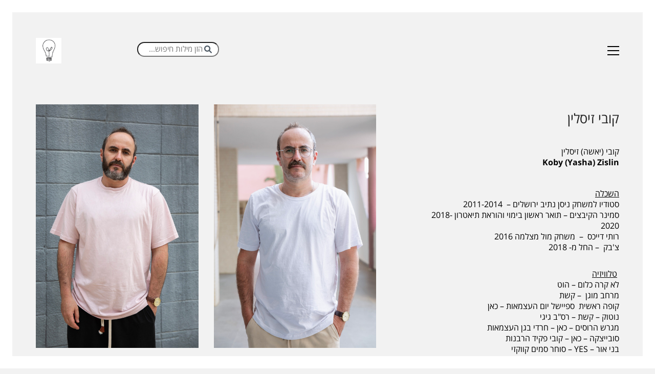

--- FILE ---
content_type: text/html; charset=UTF-8
request_url: http://www.hanishalom.com/%D7%A7%D7%95%D7%91%D7%99-%D7%96%D7%99%D7%A1%D7%9C%D7%99%D7%9F/
body_size: 9116
content:
<!DOCTYPE html>
<!--[if lt IE 7 ]><html class="ie ie6" dir="rtl" lang="he-IL"> <![endif]-->
<!--[if IE 7 ]><html class="ie ie7" dir="rtl" lang="he-IL"> <![endif]-->
<!--[if IE 8 ]><html class="ie ie8" dir="rtl" lang="he-IL"> <![endif]-->
<!--[if (gte IE 9)|!(IE)]><!--><html dir="rtl" lang="he-IL"> <!--<![endif]-->
<head>
	<meta charset="UTF-8">
	<meta http-equiv="X-UA-Compatible" content="IE=edge">
	<meta name="viewport" content="width=device-width, initial-scale=1">

	
<meta property="og:url"                content="http://www.hanishalom.com/" />
<meta property="og:type"               content="article" />
<meta property="og:title"              content="חני שלום" />
<meta property="og:description"        content="ייצוג וניהול אמנים" />
<meta property="og:image"              content="http://www.hanishalom.com/wp-content/uploads/2015/03/hani.jpg" /><title>קובי זיסלין &#8211; חני שלום</title>
<link rel='dns-prefetch' href='//s.w.org' />
<link rel="alternate" type="application/rss+xml" title="חני שלום &laquo; פיד‏" href="https://www.hanishalom.com/feed/" />
<link rel="alternate" type="application/rss+xml" title="חני שלום &laquo; פיד תגובות‏" href="https://www.hanishalom.com/comments/feed/" />
<link rel="alternate" type="application/rss+xml" title="חני שלום &laquo; פיד תגובות של קובי זיסלין" href="https://www.hanishalom.com/%d7%a7%d7%95%d7%91%d7%99-%d7%96%d7%99%d7%a1%d7%9c%d7%99%d7%9f/feed/" />
    <meta property="og:type" content="article">
    <meta property="og:title" content="קובי זיסלין">
    <meta property="og:url" content="https://www.hanishalom.com/%d7%a7%d7%95%d7%91%d7%99-%d7%96%d7%99%d7%a1%d7%9c%d7%99%d7%9f/">
    <meta property="og:site_name" content="חני שלום">

	        <meta property="og:description" content="קובי (יאשה) זיסלין Koby (Yasha) Zislin &nbsp; השכלה סטודיו למשחק ניסן נתיב ירושלים &#8211;  2011-2014 סמינר הקיבצים &#8211; תואר ראשון בימוי והוראת תיאטרון 2018-2020 רותי דייכס  &#8211;  משחק מול מצלמה 2016 צ&#039;בק  &#8211; החל מ- 2018    טלוויזיה לא קרה כלום &#8211; הוט מרחב מוגן  &#8211; קשת קופה ראשית  ספיישל יום העצמאות &#8211; כאן נוטוק&hellip;">
	
	        <meta property="og:image" content="https://www.hanishalom.com/wp-content/uploads/2017/05/קובי-זיסלין-1-1-scaled.jpg">
        <link itemprop="image" href="https://www.hanishalom.com/wp-content/uploads/2017/05/קובי-זיסלין-1-1-scaled.jpg">

		            <!--
		  <PageMap>
		    <DataObject type="thumbnail">
		      <Attribute name="src" value="https://www.hanishalom.com/wp-content/uploads/2017/05/קובי-זיסלין-1-1-150x150.jpg"/>
		      <Attribute name="width" value="150"/>
		      <Attribute name="height" value="150"/>
		    </DataObject>
		  </PageMap>
		-->
		
			<script>
			window._wpemojiSettings = {"baseUrl":"https:\/\/s.w.org\/images\/core\/emoji\/12.0.0-1\/72x72\/","ext":".png","svgUrl":"https:\/\/s.w.org\/images\/core\/emoji\/12.0.0-1\/svg\/","svgExt":".svg","source":{"concatemoji":"http:\/\/www.hanishalom.com\/wp-includes\/js\/wp-emoji-release.min.js?ver=5.3.20"}};
			!function(e,a,t){var n,r,o,i=a.createElement("canvas"),p=i.getContext&&i.getContext("2d");function s(e,t){var a=String.fromCharCode;p.clearRect(0,0,i.width,i.height),p.fillText(a.apply(this,e),0,0);e=i.toDataURL();return p.clearRect(0,0,i.width,i.height),p.fillText(a.apply(this,t),0,0),e===i.toDataURL()}function c(e){var t=a.createElement("script");t.src=e,t.defer=t.type="text/javascript",a.getElementsByTagName("head")[0].appendChild(t)}for(o=Array("flag","emoji"),t.supports={everything:!0,everythingExceptFlag:!0},r=0;r<o.length;r++)t.supports[o[r]]=function(e){if(!p||!p.fillText)return!1;switch(p.textBaseline="top",p.font="600 32px Arial",e){case"flag":return s([127987,65039,8205,9895,65039],[127987,65039,8203,9895,65039])?!1:!s([55356,56826,55356,56819],[55356,56826,8203,55356,56819])&&!s([55356,57332,56128,56423,56128,56418,56128,56421,56128,56430,56128,56423,56128,56447],[55356,57332,8203,56128,56423,8203,56128,56418,8203,56128,56421,8203,56128,56430,8203,56128,56423,8203,56128,56447]);case"emoji":return!s([55357,56424,55356,57342,8205,55358,56605,8205,55357,56424,55356,57340],[55357,56424,55356,57342,8203,55358,56605,8203,55357,56424,55356,57340])}return!1}(o[r]),t.supports.everything=t.supports.everything&&t.supports[o[r]],"flag"!==o[r]&&(t.supports.everythingExceptFlag=t.supports.everythingExceptFlag&&t.supports[o[r]]);t.supports.everythingExceptFlag=t.supports.everythingExceptFlag&&!t.supports.flag,t.DOMReady=!1,t.readyCallback=function(){t.DOMReady=!0},t.supports.everything||(n=function(){t.readyCallback()},a.addEventListener?(a.addEventListener("DOMContentLoaded",n,!1),e.addEventListener("load",n,!1)):(e.attachEvent("onload",n),a.attachEvent("onreadystatechange",function(){"complete"===a.readyState&&t.readyCallback()})),(n=t.source||{}).concatemoji?c(n.concatemoji):n.wpemoji&&n.twemoji&&(c(n.twemoji),c(n.wpemoji)))}(window,document,window._wpemojiSettings);
		</script>
		<style>
img.wp-smiley,
img.emoji {
	display: inline !important;
	border: none !important;
	box-shadow: none !important;
	height: 1em !important;
	width: 1em !important;
	margin: 0 .07em !important;
	vertical-align: -0.1em !important;
	background: none !important;
	padding: 0 !important;
}
</style>
	<link rel='stylesheet' id='wp-block-library-rtl-css'  href='http://www.hanishalom.com/wp-includes/css/dist/block-library/style-rtl.min.css?ver=5.3.20' media='all' />
<link rel='stylesheet' id='awesome-scroll-to-top-stylesheet-css'  href='http://www.hanishalom.com/wp-content/plugins/awesome-scroll-to-top/assets/css/style.css?ver=5.3.20' media='all' />
<link rel='stylesheet' id='kalium-child-css'  href='http://www.hanishalom.com/wp-content/themes/kalium-child/style.css?ver=5.3.20' media='all' />
<link rel='stylesheet' id='kalium-bootstrap-css-css'  href='http://www.hanishalom.com/wp-content/themes/kalium/assets/css/bootstrap.min.css?ver=3.5.001' media='all' />
<link rel='stylesheet' id='kalium-theme-base-css-css'  href='http://www.hanishalom.com/wp-content/themes/kalium/assets/css/base.min.css?ver=3.5.001' media='all' />
<link rel='stylesheet' id='kalium-theme-style-new-css-css'  href='http://www.hanishalom.com/wp-content/themes/kalium/assets/css/new/style.min.css?ver=3.5.001' media='all' />
<link rel='stylesheet' id='kalium-theme-other-css-css'  href='http://www.hanishalom.com/wp-content/themes/kalium/assets/css/other.min.css?ver=3.5.001' media='all' />
<link rel='stylesheet' id='kalium-theme-portfolio-css-css'  href='http://www.hanishalom.com/wp-content/themes/kalium/assets/css/portfolio.min.css?ver=3.5.001' media='all' />
<link rel='stylesheet' id='kalium-style-css-css'  href='http://www.hanishalom.com/wp-content/themes/kalium/style.css?ver=3.5.001' media='all' />
<link rel='stylesheet' id='custom-skin-css'  href='http://www.hanishalom.com/wp-content/themes/kalium-child/custom-skin.css?ver=6166b57a96431c4db850c0284b8dc54b' media='all' />
<link rel='stylesheet' id='kalium-fluidbox-css-css'  href='http://www.hanishalom.com/wp-content/themes/kalium/assets/vendors/fluidbox/css/fluidbox.min.css?ver=3.5.001' media='all' />
    <script type="text/javascript">
		var ajaxurl = ajaxurl || 'https://www.hanishalom.com/wp-admin/admin-ajax.php';
		    </script>
	<script type='text/javascript' src='http://www.hanishalom.com/wp-includes/js/jquery/jquery.js?ver=1.12.4-wp'></script>
<script type='text/javascript' src='http://www.hanishalom.com/wp-includes/js/jquery/jquery-migrate.min.js?ver=1.4.1'></script>
<link rel='https://api.w.org/' href='https://www.hanishalom.com/wp-json/' />
<link rel="EditURI" type="application/rsd+xml" title="RSD" href="https://www.hanishalom.com/xmlrpc.php?rsd" />
<link rel="wlwmanifest" type="application/wlwmanifest+xml" href="http://www.hanishalom.com/wp-includes/wlwmanifest.xml" /> 
<link rel='prev' title='לבנת הדר קבסה' href='https://www.hanishalom.com/%d7%9c%d7%91%d7%a0%d7%aa-%d7%94%d7%93%d7%a8-%d7%a7%d7%91%d7%a1%d7%94/' />
<link rel='next' title='מיטל מיכאלי' href='https://www.hanishalom.com/%d7%9e%d7%99%d7%98%d7%9c-%d7%9e%d7%99%d7%9b%d7%90%d7%9c%d7%99/' />
<meta name="generator" content="WordPress 5.3.20" />
<link rel="canonical" href="https://www.hanishalom.com/%d7%a7%d7%95%d7%91%d7%99-%d7%96%d7%99%d7%a1%d7%9c%d7%99%d7%9f/" />
<link rel='shortlink' href='https://www.hanishalom.com/?p=5995' />
<link rel="alternate" type="application/json+oembed" href="https://www.hanishalom.com/wp-json/oembed/1.0/embed?url=https%3A%2F%2Fwww.hanishalom.com%2F%25d7%25a7%25d7%2595%25d7%2591%25d7%2599-%25d7%2596%25d7%2599%25d7%25a1%25d7%259c%25d7%2599%25d7%259f%2F" />
<link rel="alternate" type="text/xml+oembed" href="https://www.hanishalom.com/wp-json/oembed/1.0/embed?url=https%3A%2F%2Fwww.hanishalom.com%2F%25d7%25a7%25d7%2595%25d7%2591%25d7%2599-%25d7%2596%25d7%2599%25d7%25a1%25d7%259c%25d7%2599%25d7%259f%2F&#038;format=xml" />
<style id="theme-custom-css">.yourdiv {  color: red;  font-size: 20px;}.gmnoprint {  display: none;}.main-footer .big-footer {text-align: center !important;}.portfolio-holder .thumb {position: initial !important;}.portfolio-holder .thumb .hover-state .info p a:hover {color: #222 !important;}.portfolio-holder .thumb .hover-state .info p a:after {background: #222 !important;}.strongi {font-size: 60px !important;font-family: "Inconsolata", cursive; text-transform: none !important;}.contact_form textarea {background-image: linear-gradient(#CCC 1px, transparent 1px) !important;border-color: #ccc !important;}.contact_form input {border-color: #ccc !important;}.single-portfolio-holder .gallery.gallery-type-description .row .lgrad { background-image: -webkit-linear-gradient(top, transparent 0%, rgba(242,242,242,0.9, 0.9) 100%);  background-image: -moz-linear-gradient(top, transparent 0%, rgba(242,242,242,0.9, 0.9) 100%);  background-image: -o-linear-gradient(top, transparent 0%, rgba(242,242,242,0.9) 100%);  background-image: linear-gradient(to bottom, transparent 0%, rgba(242,242,242,0.9) 100%);}.single-portfolio-holder .details .lgrad {background-image: -webkit-linear-gradient(top,transparent 0,rgba(242,242,242,.9) 100%); background-image: -moz-linear-gradient(top,transparent 0,rgba(242,242,242,.9) 100%); background-image: -o-linear-gradient(top,transparent 0,rgba(242,242,242,.9) 100%); background-image: linear-gradient(to bottom,transparent 0,rgba(242,242,242,0.9) 100%);}.auto-type-element {  font-size: 60px;  line-height: 90px;}.auto-type-element span.block {  background: #000;  color: #fff;  padding: 5px 10px;}@media screen and (max-width: 768px) {  .auto-type-element {    font-size: 30px;    line-height: normal;  }  .auto-type-element span.block {    background: #000;    color: #fff;    padding: 0px 8px;  }}.message-form .form-group .placeholder {padding-bottom: 1px;}.leave-reply-holder {background: #fff;}.single-portfolio-holder .social .likes {background: #fff;}</style>		            <link rel="shortcut icon" href="https://www.hanishalom.com/wp-content/uploads/2015/11/menulogo.png">
						<script>var mobile_menu_breakpoint = 768;</script><style data-appended-custom-css="true">@media screen and (min-width:769px) { .mobile-menu-wrapper,.mobile-menu-overlay,.header-block__item--mobile-menu-toggle {display: none;} }</style><style data-appended-custom-css="true">@media screen and (max-width:768px) { .header-block__item--standard-menu-container {display: none;} }</style><style>.recentcomments a{display:inline !important;padding:0 !important;margin:0 !important;}</style><meta name="generator" content="Powered by WPBakery Page Builder - drag and drop page builder for WordPress."/>
<noscript><style> .wpb_animate_when_almost_visible { opacity: 1; }</style></noscript></head>
<body class="rtl portfolio-template-default single single-portfolio postid-5995 has-page-borders has-fixed-footer wpb-js-composer js-comp-ver-6.9.0 vc_responsive portfolio-category-actors">
	<style data-appended-custom-css="true">.page-border > .top-border, .page-border > .right-border, .page-border > .bottom-border, .page-border > .left-border {padding: 12px; background: #ffffff !important;}</style><style data-appended-custom-css="true">@media screen and (min-width: 768px) { body > .wrapper, .top-menu-container, .portfolio-description-container, .single-portfolio-holder .portfolio-navigation, .portfolio-slider-nav, .site-footer, .woocommerce-demo-store .woocommerce-store-notice, .fullscreen-menu-footer {margin: 24px;} }</style><style data-appended-custom-css="true">@media screen and (min-width: 992px) { .site-footer.fixed-footer {left: 24px; right: 24px;} }</style><style data-appended-custom-css="true">.main-header.fullwidth-header, demo_store, .nivo-lightbox-theme-default .nivo-lightbox-close {margin-left: 24px; margin-right: 24px;}</style><style data-appended-custom-css="true">.nivo-lightbox-theme-default .nivo-lightbox-close {margin-top: 24px; margin-top: 24px;}</style><style data-appended-custom-css="true">body {height: calc(100% - 48px); min-height: calc(100% - 48px);}</style><style data-appended-custom-css="true">.has-page-borders.has-fixed-footer .wrapper {min-height: calc(100vh - 48px);}</style><div class="page-border" data-wow-duration="0.7s" data-wow-delay="0.2s">
	<div class="top-border"></div>
	<div class="right-border"></div>
	<div class="bottom-border"></div>
	<div class="left-border"></div>
</div>
<div class="mobile-menu-wrapper mobile-menu-slide">

    <div class="mobile-menu-container">

		<ul id="menu-main-menu" class="menu"><li id="menu-item-3546" class="menu-item menu-item-type-post_type menu-item-object-page menu-item-3546"><a href="https://www.hanishalom.com/%d7%a9%d7%97%d7%a7%d7%a0%d7%99%d7%9d/">שחקנים</a></li>
<li id="menu-item-3545" class="menu-item menu-item-type-post_type menu-item-object-page menu-item-3545"><a href="https://www.hanishalom.com/%d7%a9%d7%97%d7%a7%d7%a0%d7%99%d7%95%d7%aa/">שחקניות</a></li>
<li id="menu-item-3632" class="menu-item menu-item-type-post_type menu-item-object-page menu-item-3632"><a href="https://www.hanishalom.com/%d7%90%d7%95%d7%93%d7%95%d7%aa/">אודות</a></li>
<li id="menu-item-3537" class="menu-item menu-item-type-post_type menu-item-object-page menu-item-3537"><a href="https://www.hanishalom.com/contact/">צור קשר</a></li>
</ul>
		            <form role="search" method="get" class="search-form" action="https://www.hanishalom.com/">
                <input type="search" class="search-field" placeholder="Search site..." value="" name="s" id="search_mobile_inp"/>

                <label for="search_mobile_inp">
                    <i class="fa fa-search"></i>
                </label>

                <input type="submit" class="search-submit" value="Go"/>
            </form>
		
		
		
    </div>

</div>

<div class="mobile-menu-overlay"></div>

	<div class="wrapper" id="main-wrapper">

		    <header class="site-header main-header menu-type-standard-menu">

		<div class="header-block">

	
	<div class="header-block__row-container container">

		<div class="header-block__row header-block__row--main">
			        <div class="header-block__column header-block__logo header-block--auto-grow">
			<style data-appended-custom-css="true">.logo-image {width:50px;height:50px;}</style>    <a href="https://www.hanishalom.com" class="header-logo logo-image">
		            <img src="https://www.hanishalom.com/wp-content/uploads/2015/11/menulogo.png" class="main-logo" width="50" height="50" alt="חני שלום: סוכנות שחקנים"/>
		    </a>
        </div>
		        <div class="header-block__column header-block--content-right header-block--align-right">

            <div class="header-block__items-row">
				<div class="header-block__item header-block__item--type-open-standard-menu"><div class="standard-toggle-menu standard-toggle-menu--position-beginning" data-toggle-effect="fade" data-stagger-direction="right" data-toggle-id="toggle-0"><div class="standard-toggle-menu--col standard-toggle-menu--menu standard-menu-container menu-skin-dark"><nav class="nav-container-main-menu"><ul id="menu-main-menu-1" class="menu"><li class="menu-item menu-item-type-post_type menu-item-object-page menu-item-3546"><a href="https://www.hanishalom.com/%d7%a9%d7%97%d7%a7%d7%a0%d7%99%d7%9d/"><span>שחקנים</span></a></li>
<li class="menu-item menu-item-type-post_type menu-item-object-page menu-item-3545"><a href="https://www.hanishalom.com/%d7%a9%d7%97%d7%a7%d7%a0%d7%99%d7%95%d7%aa/"><span>שחקניות</span></a></li>
<li class="menu-item menu-item-type-post_type menu-item-object-page menu-item-3632"><a href="https://www.hanishalom.com/%d7%90%d7%95%d7%93%d7%95%d7%aa/"><span>אודות</span></a></li>
<li class="menu-item menu-item-type-post_type menu-item-object-page menu-item-3537"><a href="https://www.hanishalom.com/contact/"><span>צור קשר</span></a></li>
</ul></nav></div></div></div><div class="header-block__item header-block__item--type-open-standard-menu"><div class="standard-toggle-menu standard-toggle-menu--position-beginning" data-toggle-effect="fade" data-stagger-direction="right" data-toggle-id=""><div class="standard-toggle-menu--col standard-toggle-menu--button"><a href="#" class="toggle-bars menu-skin-dark" aria-label="Toggle navigation" data-action="standard-menu" data-toggle-id="toggle-0">        <span class="toggle-bars__column">
            <span class="toggle-bars__bar-lines">
                <span class="toggle-bars__bar-line toggle-bars__bar-line--top"></span>
                <span class="toggle-bars__bar-line toggle-bars__bar-line--middle"></span>
                <span class="toggle-bars__bar-line toggle-bars__bar-line--bottom"></span>
            </span>
        </span>
		</a></div></div></div>            </div>

        </div>
				</div>

	</div>

	
</div>

    </header>


										<form class="search-form" method="get" action="https://www.hanishalom.com/" enctype="application/x-www-form-urlencoded">
							<span class="icon"><i class="fa fa-search"></i></span>
						<input id="full-bg-search-inp" placeholder="הזן מילות חיפוש..." type="search" class="search-field"  value="" name="s" autocomplete="off" />
						<input type="button" value="חפש" class="searchbutton">
						
						<label for="full-bg-search-inp">
							חפש<span><i></i><i></i><i></i></span>							</label>
						</form>

<div class="container">

	<div class="page-container">

		<div class="single-portfolio-holder portfolio-type-1 alt-one clearfix">

			<div class="details col-md-4 col-md-offset-1 pull-right-md">
				
				<div class="title section-title">
					<h1>קובי זיסלין</h1>

									</div>

				<div class="project-description">
					<div class="post-formatting">
						<p>קובי (יאשה) זיסלין<br />
<strong>Koby (Yasha) Zislin</strong></p>
<p>&nbsp;</p>
<p><u>השכלה<br />
</u>סטודיו למשחק ניסן נתיב ירושלים &#8211;  2011-2014<br />
סמינר הקיבצים &#8211; תואר ראשון בימוי והוראת תיאטרון 2018-2020<br />
רותי דייכס  &#8211;  משחק מול מצלמה 2016<br />
צ'בק  &#8211; החל מ- 2018<br />
<strong> </strong></p>
<p><strong> </strong><u>טלוויזיה<br />
</u>לא קרה כלום &#8211; הוט<br />
מרחב מוגן  &#8211; קשת<br />
קופה ראשית  ספיישל יום העצמאות &#8211; כאן<br />
נוטוק &#8211; קשת &#8211; רס&quot;ב גיגי<strong><u><br />
</u></strong>מגרש הרוסים &#8211; כאן &#8211; חרדי בגן העצמאות<br />
סובייצקה &#8211; כאן &#8211; קובי פקיד הרבנות<br />
בני אור &#8211; YES &#8211; סוחר סמים קווקזי<br />
הקיבוצניקים &#8211; הוט &#8211; פקח הגירה</p>
<p><u>קולנוע<br />
</u>האהבות שלנו, פיצ׳ר, בימוי: אבי נשר (פדידה)<br />
המשלחת, פיצ'ר, בימוי: אסף סבן (בועז המדריך)<br />
כל מה שאני יכולה, פיצ'ר, בימוי: שירי נבו פרידנטל<br />
משמרת בוקר, קצר, בימוי: שני גבאי עדר<br />
מחכה לך, קצר, בימוי: אילן רובין פילדס, תפקיד ראשי<br />
החלמה, קצר, בימוי: אילן רובין פילדס, תפקיד ראשי<br />
גוונים, גמר סם שפיגל, בימוי: נבו שיראזי<br />
סיבוב שני, גמר מעלה, בימוי: חגי אדוריאן<br />
תובעת, גמר מנשר, בימוי: שירי נבו פרידנטל<br />
עקרון החסד, גמר סם שפיגל, בימוי: מאיה קסל</p>
<p><strong> </strong><u>פרסום ומדיה<br />
</u><strong> </strong>סופרפארם &#8211; מאבק באלימות במשפחה, ROOSTER, תנובה, מאבק בסחר בנשים</p>
<p><u>תיאטרון<br />
</u>לשחרר את נחמה, הכתובה, צניחה חופשית  &#8211;  תיאטרון חיפה, בימוי: משה נאור<br />
הדבר, תיאטרון החאן, בימוי: מור פרנק<br />
אישה בורחת מבשורה, שלוש אחיות  &#8211; הקאמרי בשיתוף הבימה, בימוי: חנן שניר<br />
רומיאו וג'ולייטה, אנדרטה הפוכה, תיאטרון יפו<br />
גרניקה,<strong>  </strong>מוזיאון תל-אביב<br />
קומה 1 פינטר, עיריית ת&quot;א, פסטיבל רגע   אחד<br />
מחכים לגודו, הסימטה <strong>  </strong></p>
<p><strong>שפות &#8211; עברית | רוסית | אנגלית | ערבית בסיסית</strong><br />
<strong>נגינה &#8211; בס |  גיטרה | קלידים</strong><br />
<strong>כישורים נוספים &#8211;  הדרכת צלילה</strong></p>
					</div>
				</div>

				
				
				    <div class="social-links-rounded">

        <div class="social-links">
			
			        </div>

    </div>

			</div>

			<div class="col-md-7 gallery-column-env">

				<div class="gallery masonry-mode-gallery">

    <div class="row nivo">
		                <div class="col-xs-12 col-sm-6">

                    <div class="photo wow fadeInLab">

                        <a href="https://www.hanishalom.com/wp-content/uploads/2017/05/קובי-זיסלין-5.jpg" data-lightbox-gallery="post-gallery" >
							<span class="image-placeholder" style="padding-bottom:150.00000000%"><img width="1116" height="1674" src="https://www.hanishalom.com/wp-content/uploads/2017/05/קובי-זיסלין-5-1116x1674.jpg" class="attachment-portfolio-single-img-2 size-portfolio-single-img-2 img-9677 lazyloaded" role="presentation" srcset="https://www.hanishalom.com/wp-content/uploads/2017/05/קובי-זיסלין-5-1116x1674.jpg 1116w, https://www.hanishalom.com/wp-content/uploads/2017/05/קובי-זיסלין-5-200x300.jpg 200w, https://www.hanishalom.com/wp-content/uploads/2017/05/קובי-זיסלין-5-683x1024.jpg 683w, https://www.hanishalom.com/wp-content/uploads/2017/05/קובי-זיסלין-5-768x1152.jpg 768w, https://www.hanishalom.com/wp-content/uploads/2017/05/קובי-זיסלין-5-1024x1536.jpg 1024w, https://www.hanishalom.com/wp-content/uploads/2017/05/קובי-זיסלין-5-1365x2048.jpg 1365w, https://www.hanishalom.com/wp-content/uploads/2017/05/קובי-זיסלין-5-806x1209.jpg 806w, https://www.hanishalom.com/wp-content/uploads/2017/05/קובי-זיסלין-5-558x837.jpg 558w, https://www.hanishalom.com/wp-content/uploads/2017/05/קובי-זיסלין-5.jpg 1600w" sizes="(max-width: 1116px) 100vw, 1116px" alt="" /></span>                        </a>

						
                    </div>

                </div>
			                <div class="col-xs-12 col-sm-6">

                    <div class="photo wow fadeInLab">

                        <a href="https://www.hanishalom.com/wp-content/uploads/2017/05/קובי-זיסלין-6-scaled.jpg" data-lightbox-gallery="post-gallery" >
							<span class="image-placeholder" style="padding-bottom:150.00000000%"><img width="1116" height="1674" class="attachment-portfolio-single-img-2 size-portfolio-single-img-2 img-9678 lazyload" role="presentation" alt="" data-src="https://www.hanishalom.com/wp-content/uploads/2017/05/קובי-זיסלין-6-1116x1674.jpg" data-srcset="https://www.hanishalom.com/wp-content/uploads/2017/05/קובי-זיסלין-6-1116x1674.jpg 1116w, https://www.hanishalom.com/wp-content/uploads/2017/05/קובי-זיסלין-6-200x300.jpg 200w, https://www.hanishalom.com/wp-content/uploads/2017/05/קובי-זיסלין-6-683x1024.jpg 683w, https://www.hanishalom.com/wp-content/uploads/2017/05/קובי-זיסלין-6-768x1152.jpg 768w, https://www.hanishalom.com/wp-content/uploads/2017/05/קובי-זיסלין-6-1024x1536.jpg 1024w, https://www.hanishalom.com/wp-content/uploads/2017/05/קובי-זיסלין-6-1365x2048.jpg 1365w, https://www.hanishalom.com/wp-content/uploads/2017/05/קובי-זיסלין-6-1612x2418.jpg 1612w, https://www.hanishalom.com/wp-content/uploads/2017/05/קובי-זיסלין-6-806x1209.jpg 806w, https://www.hanishalom.com/wp-content/uploads/2017/05/קובי-זיסלין-6-558x837.jpg 558w, https://www.hanishalom.com/wp-content/uploads/2017/05/קובי-זיסלין-6-scaled.jpg 1707w" data-sizes="(max-width: 1116px) 100vw, 1116px" /></span>                        </a>

						
                    </div>

                </div>
			                <div class="col-xs-12 col-sm-6">

                    <div class="photo wow fadeInLab">

                        <a href="https://www.hanishalom.com/wp-content/uploads/2017/05/קובי-זיסלין-2-scaled.jpg" data-lightbox-gallery="post-gallery" >
							<span class="image-placeholder" style="padding-bottom:150.00000000%"><img width="1116" height="1674" class="attachment-portfolio-single-img-2 size-portfolio-single-img-2 img-9676 lazyload" role="presentation" alt="" data-src="https://www.hanishalom.com/wp-content/uploads/2017/05/קובי-זיסלין-2-1116x1674.jpg" data-srcset="https://www.hanishalom.com/wp-content/uploads/2017/05/קובי-זיסלין-2-1116x1674.jpg 1116w, https://www.hanishalom.com/wp-content/uploads/2017/05/קובי-זיסלין-2-200x300.jpg 200w, https://www.hanishalom.com/wp-content/uploads/2017/05/קובי-זיסלין-2-683x1024.jpg 683w, https://www.hanishalom.com/wp-content/uploads/2017/05/קובי-זיסלין-2-768x1152.jpg 768w, https://www.hanishalom.com/wp-content/uploads/2017/05/קובי-זיסלין-2-1024x1536.jpg 1024w, https://www.hanishalom.com/wp-content/uploads/2017/05/קובי-זיסלין-2-1365x2048.jpg 1365w, https://www.hanishalom.com/wp-content/uploads/2017/05/קובי-זיסלין-2-1612x2418.jpg 1612w, https://www.hanishalom.com/wp-content/uploads/2017/05/קובי-זיסלין-2-806x1209.jpg 806w, https://www.hanishalom.com/wp-content/uploads/2017/05/קובי-זיסלין-2-558x837.jpg 558w, https://www.hanishalom.com/wp-content/uploads/2017/05/קובי-זיסלין-2-scaled.jpg 1707w" data-sizes="(max-width: 1116px) 100vw, 1116px" /></span>                        </a>

						
                    </div>

                </div>
			                <div class="col-xs-12 col-sm-6">

                    <div class="photo wow fadeInLab">

                        <a href="https://www.hanishalom.com/wp-content/uploads/2017/05/RAS_2017.jpg" data-lightbox-gallery="post-gallery" >
							<span class="image-placeholder" style="padding-bottom:150.37593985%"><img width="399" height="600" class="attachment-portfolio-single-img-2 size-portfolio-single-img-2 img-8698 lazyload" role="presentation" alt="" data-src="https://www.hanishalom.com/wp-content/uploads/2017/05/RAS_2017.jpg" data-srcset="https://www.hanishalom.com/wp-content/uploads/2017/05/RAS_2017.jpg 399w, https://www.hanishalom.com/wp-content/uploads/2017/05/RAS_2017-200x300.jpg 200w" data-sizes="(max-width: 399px) 100vw, 399px" /></span>                        </a>

						
                    </div>

                </div>
			    </div>

</div>
			</div>

			    <div class="row">
        <div class="col-xs-12">
            <div class="portfolio-big-navigation portfolio-navigation-type-simple wow fadeIn">
                <div class="row">
                    <div class="col-xs-5">
						<a href="https://www.hanishalom.com/%d7%9b%d7%a4%d7%99%d7%a8-%d7%9c%d7%99%d7%91%d7%a0%d7%94-%d7%a2%d7%9e%d7%a8%d7%9d/" class="adjacent-post-link adjacent-post-link--prev adjacent-post-link--has-icon adjacent-post-link--arrow-left">
	        <span class="adjacent-post-link__icon">
            <i class="flaticon-arrow427"></i>
        </span>
	
    <span class="adjacent-post-link__text">
        
        <span class="adjacent-post-link__text-primary">
            Previous        </span>
    </span>
</a>
                    </div>

                    <div class="col-xs-2 text-on-center">
                        <a class="back-to-portfolio" href="https://www.hanishalom.com/portfolio/">
                            <i class="flaticon-four60"></i>
                        </a>
                    </div>

                    <div class="col-xs-5 text-align-right">
						<a href="https://www.hanishalom.com/%d7%90%d7%99%d7%9c%d7%99%d7%94-%d7%98%d7%a8%d7%99%d7%91%d7%9c%d7%a1%d7%a7%d7%99/" class="adjacent-post-link adjacent-post-link--next adjacent-post-link--has-icon adjacent-post-link--arrow-right">
	        <span class="adjacent-post-link__icon">
            <i class="flaticon-arrow413"></i>
        </span>
	
    <span class="adjacent-post-link__text">
        
        <span class="adjacent-post-link__text-primary">
            Next        </span>
    </span>
</a>
                    </div>
                </div>
            </div>
        </div>
    </div>
		</div>
	</div>

</div></div><!-- .wrapper -->
<a href="#" class="awesome-scroll-top">&#10148;</a><script type="application/ld+json">{"@context":"https:\/\/schema.org\/","@type":"Organization","name":"\u05d7\u05e0\u05d9 \u05e9\u05dc\u05d5\u05dd","url":"https:\/\/www.hanishalom.com","logo":"https:\/\/www.hanishalom.com\/wp-content\/uploads\/2015\/11\/menulogo.png"}</script><link rel='stylesheet' id='kalium-nivo-lightbox-css-css'  href='http://www.hanishalom.com/wp-content/themes/kalium/assets/vendors/nivo-lightbox/nivo-lightbox.min.css?ver=3.5.001' media='all' />
<link rel='stylesheet' id='kalium-nivo-lightbox-default-css-css'  href='http://www.hanishalom.com/wp-content/themes/kalium/assets/vendors/nivo-lightbox/themes/default/default.css?ver=3.5.001' media='all' />
<link rel='stylesheet' id='kalium-fontawesome-css-css'  href='http://www.hanishalom.com/wp-content/themes/kalium/assets/vendors/font-awesome/css/all.min.css?ver=3.5.001' media='all' />
<script type='text/javascript' src='http://www.hanishalom.com/wp-content/plugins/awesome-scroll-to-top/assets/js/awesome-scroll-to-top.js?ver=1.0'></script>
<script type='text/javascript' src='http://www.hanishalom.com/wp-content/themes/kalium/assets/vendors/gsap/gsap.min.js?ver=3.5.001'></script>
<script type='text/javascript' src='http://www.hanishalom.com/wp-content/themes/kalium/assets/vendors/gsap/ScrollToPlugin.min.js?ver=3.5.001'></script>
<script type='text/javascript' src='http://www.hanishalom.com/wp-content/themes/kalium/assets/vendors/scrollmagic/ScrollMagic.min.js?ver=3.5.001'></script>
<script type='text/javascript' src='http://www.hanishalom.com/wp-content/themes/kalium/assets/vendors/scrollmagic/plugins/animation.gsap.min.js?ver=3.5.001'></script>
<script type='text/javascript' src='http://www.hanishalom.com/wp-content/themes/kalium/assets/vendors/jquery-libs/jquery.ba-throttle-debounce.js?ver=3.5.001'></script>
<script type='text/javascript' src='http://www.hanishalom.com/wp-content/themes/kalium/assets/vendors/fluidbox/jquery.fluidbox.min.js?ver=3.5.001'></script>
<script type='text/javascript' src='http://www.hanishalom.com/wp-includes/js/comment-reply.min.js?ver=5.3.20'></script>
<script type='text/javascript' src='http://www.hanishalom.com/wp-includes/js/wp-embed.min.js?ver=5.3.20'></script>
<script type='text/javascript' src='http://www.hanishalom.com/wp-content/themes/kalium/assets/vendors/metafizzy/isotope.pkgd.min.js?ver=3.5.001'></script>
<script type='text/javascript' src='http://www.hanishalom.com/wp-content/themes/kalium/assets/vendors/metafizzy/packery-mode.pkgd.min.js?ver=3.5.001'></script>
<script type='text/javascript' src='http://www.hanishalom.com/wp-content/themes/kalium/assets/vendors/nivo-lightbox/nivo-lightbox.min.js?ver=3.5.001'></script>
<script type='text/javascript'>
var _k = _k || {}; _k.enqueueAssets = {"js":{"light-gallery":[{"src":"http:\/\/www.hanishalom.com\/wp-content\/themes\/kalium\/assets\/vendors\/light-gallery\/lightgallery-all.min.js"}],"videojs":[{"src":"http:\/\/www.hanishalom.com\/wp-content\/themes\/kalium\/assets\/vendors\/video-js\/video.min.js"}]},"css":{"light-gallery":[{"src":"http:\/\/www.hanishalom.com\/wp-content\/themes\/kalium\/assets\/vendors\/light-gallery\/css\/lightgallery.min.css"},{"src":"http:\/\/www.hanishalom.com\/wp-content\/themes\/kalium\/assets\/vendors\/light-gallery\/css\/lg-transitions.min.css"}],"videojs":[{"src":"http:\/\/www.hanishalom.com\/wp-content\/themes\/kalium\/assets\/vendors\/video-js\/video-js.min.css"}]}};
var _k = _k || {}; _k.require = function(e){var t=e instanceof Array?e:[e],r=function(e){var t,t;e.match(/\.js(\?.*)?$/)?(t=document.createElement("script")).src=e:((t=document.createElement("link")).rel="stylesheet",t.href=e);var r=!1,a=jQuery("[data-deploader]").each((function(t,a){e!=jQuery(a).attr("src")&&e!=jQuery(a).attr("href")||(r=!0)})).length;r||(t.setAttribute("data-deploader",a),jQuery("head").append(t))},a;return new Promise((function(e,a){var n=0,c=function(t){if(t&&t.length){var a=t.shift(),n=a.match(/\.js(\?.*)?$/)?"script":"text";jQuery.ajax({dataType:n,url:a,cache:!0}).success((function(){r(a)})).always((function(){a.length&&c(t)}))}else e()};c(t)}))};;
</script>
<script type='text/javascript' src='http://www.hanishalom.com/wp-content/themes/kalium/assets/js/main.min.js?ver=3.5.001'></script>

<!-- TET: 0.652946 / 3.5ch -->
</body>
</html>

<!-- Page cached by LiteSpeed Cache 5.7.0.1 on 2026-01-26 11:20:54 -->

--- FILE ---
content_type: text/css
request_url: http://www.hanishalom.com/wp-content/themes/kalium-child/style.css?ver=5.3.20
body_size: 2175
content:
/*
============================================================

	Theme Name: Kalium - Child Theme
	Theme URI: http://www.laborator.co/view-theme/kalium
	Author: Laborator
	Author URI: http://laborator.co/
	Version: 1.0
	Description: Use this theme if you want to extend features of Kalium theme or prevent overwriting the changes you make when new theme update is available.
	Tags: agency, architecture, blog, clean, creative, ecommerce, gallery, minimal, photography, portfolio, shop, kalium, translation-ready, theme-options, responsive-layout
	Template: kalium
	Text Domain: kalium
	
============================================================
*/

.vc_btn3.vc_btn3-size-md {display: none !important;}
.vc_gitem-post-data h4 {text-align: center !important;}
.vc_gitem-zone .vc-zone-link {pointer-events: none;}

.portfolio-holder .dynamic-height-image .info p {
	display: none !important;
	}

.portfolio-holder .item-box .info h3 a {
	color: #f4524d !important;
	}


/* === MENU ITEMS MARGIN === */

ul#menu-main-menu-1 .menu-item-3546 a {
	margin: 0px 40px !important;
	}




/* === PADDING SOCIAL === */

.main-footer .footer-links .right-side .social-networks {
	padding-right: 0 !important;
	}




/* === PREV NEXT === */

/*
============================================================

	Theme Name: Kalium - Child Theme
	Theme URI: http://www.laborator.co/view-theme/kalium
	Author: Laborator
	Author URI: http://laborator.co/
	Version: 1.0
	Description: Use this theme if you want to extend features of Kalium theme or prevent overwriting the changes you make when new theme update is available.
	Tags: agency, architecture, blog, clean, creative, ecommerce, gallery, minimal, photography, portfolio, shop, kalium, translation-ready, theme-options, responsive-layout
	Template: kalium
	Text Domain: kalium
	
============================================================
*/

@font-face {
    font-family: 'Open Sans Hebrew';
    src: url('opensans/opensanshebrew-light-webfont.eot');
    src: url('opensans/opensanshebrew-light-webfont.eot?#iefix') format('embedded-opentype'),
         url('opensans/opensanshebrew-light-webfont.woff') format('woff'),
         url('opensans/opensanshebrew-light-webfont.ttf') format('truetype'),
         url('opensans/opensanshebrew-light-webfont.svg#open_sans_hebrewlight') format('svg');
    font-weight: 300;
    font-style: normal;

}




@font-face {
    font-family: 'Open Sans Hebrew';
    src: url('opensans/opensanshebrew-lightitalic-webfont.eot');
    src: url('opensans/opensanshebrew-lightitalic-webfont.eot?#iefix') format('embedded-opentype'),
         url('opensans/opensanshebrew-lightitalic-webfont.woff') format('woff'),
         url('opensans/opensanshebrew-lightitalic-webfont.ttf') format('truetype'),
         url('opensans/opensanshebrew-lightitalic-webfont.svg#open_sans_hebrewlight_italic') format('svg');
    font-weight: 300;
    font-style: italic;

}

@font-face {
    font-family: 'Open Sans Hebrew';
    src: url('opensans/opensanshebrew-regular-webfont.eot');
    src: url('opensans/opensanshebrew-regular-webfont.eot?#iefix') format('embedded-opentype'),
         url('opensans/opensanshebrew-regular-webfont.woff') format('woff'),
         url('opensans/opensanshebrew-regular-webfont.ttf') format('truetype'),
         url('opensans/opensanshebrew-regular-webfont.svg#open_sans_hebrewregular') format('svg');
    font-weight: 400;
    font-style: normal;

}


@font-face {
    font-family: 'Open Sans Hebrew';
    src: url('opensans/opensanshebrew-italic-webfont.eot');
    src: url('opensans/opensanshebrew-italic-webfont.eot?#iefix') format('embedded-opentype'),
         url('opensans/opensanshebrew-italic-webfont.woff') format('woff'),
         url('opensans/opensanshebrew-italic-webfont.ttf') format('truetype'),
         url('opensans/opensanshebrew-italic-webfont.svg#open_sans_hebrewitalic') format('svg');
    font-weight: 400;
    font-style: italic;

}


@font-face {
    font-family: 'Open Sans Hebrew';
    src: url('opensans/opensanshebrew-bold-webfont.eot');
    src: url('opensans/opensanshebrew-bold-webfont.eot?#iefix') format('embedded-opentype'),
         url('opensans/opensanshebrew-bold-webfont.woff') format('woff'),
         url('opensans/opensanshebrew-bold-webfont.ttf') format('truetype'),
         url('opensans/opensanshebrew-bold-webfont.svg#open_sans_hebrewbold') format('svg');
    font-weight: 700;
    font-style: normal;

}




@font-face {
    font-family: 'Open Sans Hebrew';
    src: url('opensans/opensanshebrew-bolditalic-webfont.eot');
    src: url('opensans/opensanshebrew-bolditalic-webfont.eot?#iefix') format('embedded-opentype'),
         url('opensans/opensanshebrew-bolditalic-webfont.woff') format('woff'),
         url('opensans/opensanshebrew-bolditalic-webfont.ttf') format('truetype'),
         url('opensans/opensanshebrew-bolditalic-webfont.svg#open_sans_hebrewbold_italic') format('svg');
    font-weight: 700;
    font-style: italic;

}




@font-face {
    font-family: 'Open Sans Hebrew';
    src: url('opensans/opensanshebrew-extrabold-webfont.eot');
    src: url('opensans/opensanshebrew-extrabold-webfont.eot?#iefix') format('embedded-opentype'),
         url('opensans/opensanshebrew-extrabold-webfont.woff') format('woff'),
         url('opensans/opensanshebrew-extrabold-webfont.ttf') format('truetype'),
         url('opensans/opensanshebrew-extrabold-webfont.svg#open_sans_hebrewextra_bold') format('svg');
    font-weight: 800;
    font-style: normal;

}
/* Generated by Font Squirrel (http://www.fontsquirrel.com) on May 4, 2014 */



@font-face {
    font-family: 'Open Sans Hebrew';
    src: url('opensans/opensanshebrew-extrabolditalic-webfont.eot');
    src: url('opensans/opensanshebrew-extrabolditalic-webfont.eot?#iefix') format('embedded-opentype'),
         url('opensans/opensanshebrew-extrabolditalic-webfont.woff') format('woff'),
         url('opensans/opensanshebrew-extrabolditalic-webfont.ttf') format('truetype'),
         url('opensans/opensanshebrew-extrabolditalic-webfont.svg#open_sans_hebrewXBdIt') format('svg');
    font-weight: 800;
    font-style: italic;

}





html, body, div, span, applet, object, iframe, h1, h2, h3, h4, h5, h6, 
p, blockquote, pre, a, abbr, acronym, address, big, cite, code, del, dfn, 
em, font, ins, kbd, q, s, samp, small, strike, strong, sub, sup, tt, var, 
dl, dt, dd, ol, ul, li, fieldset, form, label, legend, 
table, caption, tbody, tfoot, thead, tr, th, td, input[type="text"],
  input[type="email"], input[type="url"], input[type="password"], input[type="search"], input[type="submit"], textarea,
#ppqtrans_select_qtranslate-chooser {
	font-family: 'Open Sans Hebrew', sans-serif !important; 
}



/* === MENU ITEMS MARGIN === */

ul#menu-main-menu-1 .menu-item-3546 a {
	margin: 0px 40px !important;
	}




/* === PADDING SOCIAL === */

.main-footer .footer-links .right-side .social-networks {
	padding-right: 0 !important;
	}




/* === PREV NEXT === */

.col-xs-5 {
	float: right !important;
	}

.col-xs-2 {
	float: right !important;
	}

.col-xs-5 .previous {
	float: right !important;
	}

.col-xs-5 .next {
	float: left !important;
	}




/* === GALLERY === */

.pp_content_container {
	text-align: right !important;
	}




/* === CONTACT === */

input[name="email"], input[name="name"] {
	padding-right: 43px !important;
	}

.message-form .send {
	float: left !important;
	margin-top: 58px !important;
	}

.contact-form input, .contact-form textarea {
	border-bottom-color: black !important;
	}

.container .vc_col-sm-8 {
	padding-right: 40px !important;
	padding-left: 40px !important;
	float: right !important;
	width: 60% !important;
	}




/* === SCROLL TO TOP === */

.awesome-scroll-top {
	right: 50px !important;
	}




/* === FACEBOOK === */

.vc_col-sm-6 ul.social-networks.list-unstyled.list-inline.social {
	float: left !important;
	}




/* === HEADER FONT SIZE === */

.container .auto-type-element {
	font-size: 50px !important;
	}




/* === SOCIAL COLOR === */

.social-networks a {
	background-color: #F7BE68 !important;
	}




/* === INFO SODA === */

.info_soda {
	position: absolute;
	bottom: 0;
	left: 0;
	z-index: 100000;
	}

.info_soda h3 a {
	color: white;
	margin-left: 20px;
	}


.header-block__row, .header-block__items-row {flex-direction: row-reverse !important;}
.header-block--align-right {justify-content: flex-start !important;}

/* === SEARCH HEADER === */

.main-header {
	width: 100% !important;
	display: inline-block !important;
	}

.search-form {
	width: 20% !important;
	display: inline-block !important;
	position: absolute !important;
	margin-top: 55px !important;
	left: 13% !important;
	}

.search-form label {
	display: none !important;
	}

.search-field {
	padding:3px 30px 3px 15px;
	margin:3px;
	border-radius:15px; 
	-moz-border-radius:15px; 
	-webkit-border-radius:15px; 
	width: 160px !important;
	}

.search-form .icon {
  position: absolute;
  top: 50%;
  margin-right: 17px;
  margin-top: -9px;
  z-index: 1;
  color: #4f5b66;
}

.searchbutton {
	display: none !important;
	}





.pagination>li {
	float: right !important;
	}






@media (max-width: 767px) {
	
.search-form {
	margin-top: 31px !important;
	left: 40% !important;
	}

.search-form .icon {
	top: 48% !important;
	}



.product-filter ul li {
	margin-left: 12px !important;
	margin-right: 0px !important;
	}

.product-filter ul li a {
	font-size: 14px !important;
	}
	

				}


	

--- FILE ---
content_type: text/css
request_url: http://www.hanishalom.com/wp-content/themes/kalium-child/custom-skin.css?ver=6166b57a96431c4db850c0284b8dc54b
body_size: 4365
content:
body{background: #f2f2f2;color: #212121}table{color: #000}h1 small,h2 small,h3 small,h4 small,h5 small,h6 small{color: #000}a{color: #333}.wrapper{background: #f2f2f2}.wrapper a:hover{color: #333}.wrapper a:after{background: #333}.product-filter ul li a:hover{color: #333}.message-form .send .loading-bar{background: #4d4d4d}.message-form .send .loading-bar span{background: #1a1a1a}.message-form .form-group .placeholder{border-bottom: 1px solid #333}.message-form .form-group .placeholder.ver-two{border-bottom: 1px solid #f2f2f2 !important}.color-main{background: #f2f2f2;color: #333}.btn.btn-primary{background: #333}.btn.btn-primary:hover{background: #1a1a1a}.btn.btn-secondary{background: #000}.btn.btn-secondary:hover{background: #000}.main-footer .footer-bottom a{color: #000}.main-footer .footer-bottom a:hover{color: #333}.main-footer .footer-bottom a:after{color: #333}p{color: #000}.section-title p{color: #000}.section-title h1,.section-title h2,.section-title h3,.section-title h4,.section-title h5,.section-title h6{color: #212121}.section-title h1 small,.section-title h2 small,.section-title h3 small,.section-title h4 small,.section-title h5 small,.section-title h6 small{color: #000 !important}.blog-holder .isotope-item .box-holder .post-info{border-color: #dbdbdb}.blog-holder .box-holder .post-format .quote-holder{background: #eee}.blog-holder .box-holder .post-format .quote-holder blockquote{color: #000}.blog-holder .box-holder .post-format .post-type{background: #f2f2f2}.blog-holder .box-holder .post-format .post-type i{color: #212121}.blog-holder .box-holder .post-format .hover-state i{color: #f2f2f2}.blog-holder .box-holder .post-info h2 a{color: #212121}.blog-holder .box-holder .post-info .details .category{color: #000}.blog-holder .box-holder .post-info .details .date{color: #000}.wp-widget.widget_tag_cloud a{color: #212121;background: #eee}.wp-widget.widget_tag_cloud a:hover{background: #e1e1e1}.post-formatting ul li,.post-formatting ol li{color: #000}.post-formatting blockquote{border-left-color: #333}.post-formatting blockquote p{color: #000}.post-formatting .wp-caption .wp-caption-text{background: #eee}.contact-form .send{background: #333}.contact-form .send:hover{background: #1a1a1a}.contact-form input,.contact-form textarea{color: #212121;border-bottom-color: #eee}.contact-form textarea{background-image: linear-gradient(#eee 1px, transparent 1px)}.comment-form .send{background: #333}.comment-form .send:hover{background: #1a1a1a}.comment-form input,.comment-form textarea{color: #212121;border-bottom-color: #eee}.comment-form textarea{background-image: linear-gradient(#eee 1px, transparent 1px)}.cd-google-map .cd-zoom-in,.cd-google-map .cd-zoom-out{background-color: #333}.cd-google-map .cd-zoom-in:hover,.cd-google-map .cd-zoom-out:hover{background-color: #2e2e2e}.single-blog-holder .blog-head-holder{background: #eee}.single-blog-holder .blog-head-holder .quote-holder{background: #eee}.single-blog-holder .blog-head-holder .quote-holder:before{color: #000}.single-blog-holder .blog-head-holder .quote-holder blockquote{color: #000}.single-blog-holder .tags-holder a{color: #212121;background: #eee}.single-blog-holder .tags-holder a:hover{background: #e1e1e1}.single-blog-holder pre{background: #eee;border-color: #dbdbdb;color: #212121}.single-blog-holder .blog-author-holder .author-name:hover{color: #333}.single-blog-holder .blog-author-holder .author-name:hover em{color: #000}.single-blog-holder .blog-author-holder .author-name em{color: #000}.single-blog-holder .blog-author-holder .author-link{color: #212121}.single-blog-holder .post-controls span{color: #000}.single-blog-holder .comments-holder{background: #eee}.single-blog-holder .comments-holder:before{border-top-color: #f2f2f2}.single-blog-holder .comments-holder .comment-holder + .comment-respond{background: #f2f2f2}.single-blog-holder .comments-holder .comment-holder .commenter-image .comment-connector{border-color: #dbdbdb}.single-blog-holder .comments-holder .comment-holder .commenter-details .comment-text p{color: #000}.single-blog-holder .comments-holder .comment-holder .commenter-details .date{color: #000}.single-blog-holder .details .category{color: #000}.single-blog-holder .details .category a{color: #000}.single-blog-holder .details .date{color: #000}.single-blog-holder .details .date a{color: #000}.single-blog-holder .details .tags-list{color: #000}.single-blog-holder .details .tags-list a{color: #000}.single-blog-holder .post-controls .next-post:hover i,.single-blog-holder .post-controls .prev-post:hover i{color: #333}.single-blog-holder .post-controls .next-post:hover strong,.single-blog-holder .post-controls .prev-post:hover strong{color: #333}.single-blog-holder .post-controls .next-post strong,.single-blog-holder .post-controls .prev-post strong{color: #212121}.single-blog-holder .post-controls .next-post i,.single-blog-holder .post-controls .prev-post i{color: #212121}::selection{background: #333;color: #f2f2f2}::-moz-selection{background: #333;color: #f2f2f2}hr{border-color: #dbdbdb}footer.main-footer{background-color: #eee !important}footer.main-footer .footer-widgets .section h1,footer.main-footer .footer-widgets .section h2,footer.main-footer .footer-widgets .section h3{color: #212121}.wpb_wrapper .wpb_tabs.tabs-style-minimal .ui-tabs .wpb_tabs_nav li a{color: #000}.wpb_wrapper .wpb_tabs.tabs-style-minimal .ui-tabs .wpb_tabs_nav li a:hover{color: #000}.wpb_wrapper .wpb_tabs.tabs-style-minimal .ui-tabs .wpb_tabs_nav li.ui-tabs-active a{color: #333;border-bottom-color: #333}.wpb_wrapper .wpb_tabs.tabs-style-default .ui-tabs .wpb_tab{background: #eee}.wpb_wrapper .wpb_tabs.tabs-style-default .ui-tabs .wpb_tabs_nav li{border-bottom-color: #f2f2f2 !important;background: #eee}.wpb_wrapper .wpb_tabs.tabs-style-default .ui-tabs .wpb_tabs_nav li a{color: #000}.wpb_wrapper .wpb_tabs.tabs-style-default .ui-tabs .wpb_tabs_nav li a:hover{color: #000}.wpb_wrapper .wpb_tabs.tabs-style-default .ui-tabs .wpb_tabs_nav li.ui-tabs-active a{color: #212121}.wpb_wrapper .wpb_accordion .wpb_accordion_section{background: #eee}.wpb_wrapper .wpb_accordion .wpb_accordion_section .wpb_accordion_header a{color: #212121}.main-header.menu-type-standard-menu .standard-menu-container.menu-skin-main .menu-bar .ham{background-color: #212121}.main-header.menu-type-standard-menu .standard-menu-container.menu-skin-main .menu-bar .ham:before,.main-header.menu-type-standard-menu .standard-menu-container.menu-skin-main .menu-bar .ham:after{background-color: #212121}.top-menu-container{background: #212121}.top-menu-container .sidebar-box-holder h3{color: #f2f2f2}.top-menu-container .sidebar-box-holder a{color: #000 !important}.top-menu-container .sidebar-box-holder a:after{background-color: #000 !important}.top-menu-container .top-menu ul.menu > li ul{background: #f2f2f2}.top-menu-container .top-menu ul.menu > li ul li a{color: #212121 !important}.top-menu-container .top-menu ul.menu > li ul li a:after{background: #212121}.top-menu-container .top-menu ul:after{border-right-color: #f2f2f2 !important}.top-menu-container .top-menu ul li a{color: #f2f2f2 !important}.top-menu-container .top-menu ul li a:hover{color: #333 !important}.product-filter ul li a{color: #000}.single-portfolio-holder .social .likes{background: #eee}.single-portfolio-holder .social .likes .like-btn{color: #000}.single-portfolio-holder .social .likes .fa-heart{color: #333}.single-portfolio-holder .social .share-social .social-links a{color: #000}.single-portfolio-holder .portfolio-big-navigation a{color: #212121}.single-portfolio-holder .portfolio-big-navigation a:hover{color: #2e2e2e}.slick-slider .slick-prev:hover,.slick-slider .slick-next:hover{color: #333}.dash{background: #eee}.alert.alert-default{background-color: #333}.hover-state{background: #333}.portfolio-holder .thumb .hover-state .likes a i{color: #333}.portfolio-holder .thumb .hover-state .likes a .counter{color: #333}.single-portfolio-holder .details .services ul li{color: #000}.single-portfolio-holder.portfolio-type-3 .gallery-slider .slick-prev:hover,.single-portfolio-holder.portfolio-type-3 .gallery-slider .slick-next:hover{color: #333}.single-portfolio-holder .gallery.gallery-type-description .row .lgrad{background-image: /* Sorry, can not do JavaScript evaluation in PHP... :( */}.single-portfolio-holder.portfolio-type-5 .portfolio-slider-nav a:hover span{background-color: rgba(51,51,51,0.5)}.single-portfolio-holder.portfolio-type-5 .portfolio-slider-nav a.current span{background: #333}.single-portfolio-holder.portfolio-type-5 .portfolio-description-container{background: #f2f2f2}.single-portfolio-holder.portfolio-type-5 .portfolio-description-container.is-collapsed .portfolio-description-showinfo{background: #f2f2f2}.single-portfolio-holder.portfolio-type-5 .portfolio-description-container .portfolio-description-showinfo .expand-project-info svg{fill: #212121}.single-portfolio-holder.portfolio-type-5 .portfolio-description-container .portfolio-description-fullinfo{background: #f2f2f2}.single-portfolio-holder.portfolio-type-5 .portfolio-description-container .portfolio-description-fullinfo .lgrad{background-image: /* Sorry, can not do JavaScript evaluation in PHP... :( */}.single-portfolio-holder.portfolio-type-5 .portfolio-description-container .portfolio-description-fullinfo .collapse-project-info svg{fill: #212121}.single-portfolio-holder.portfolio-type-5 .portfolio-description-container .portfolio-description-fullinfo .project-show-more-link{color: #000}.single-portfolio-holder.portfolio-type-5 .portfolio-description-container .portfolio-description-fullinfo .project-show-more-link .for-more{color: #333}.search-results-holder .result-box h3 a{color: #333}.search-results-holder .result-box + .result-box{border-top-color: #dbdbdb}.search-results .change-search-keyword{color: #333}.search-results .change-search-keyword:before{background-color: #333 !important}.team-holder .new-member-join{background: #eee}.team-holder .new-member-join .join-us .your-image{color: #000}.team-holder .new-member-join .join-us .details h2{color: #212121}.team-holder .new-member-join .join-us .details .text a{color: #333}.logos-holder .c-logo{border-color: #dbdbdb}.logos-holder .c-logo .hover-state{background: #333}.main-header.menu-type-full-bg-menu .menu-bar.menu-skin-main .ham{background-color: #212121}.main-header.menu-type-full-bg-menu .menu-bar.menu-skin-main .ham:before,.main-header.menu-type-full-bg-menu .menu-bar.menu-skin-main .ham:after{background-color: #212121}.main-header.menu-type-standard-menu .standard-menu-container.menu-skin-main div.menu > ul > li > a{color: #212121}.main-header.menu-type-standard-menu .standard-menu-container.menu-skin-main div.menu > ul ul{background: #212121}.main-header.menu-type-standard-menu .standard-menu-container.menu-skin-main ul.menu > li > a{color: #212121}.main-header.menu-type-standard-menu .standard-menu-container.menu-skin-main ul.menu > li > a:after{background-color: #212121}.main-header.menu-type-standard-menu .standard-menu-container.menu-skin-main ul.menu ul{background: #212121}.error-holder{background: #f2f2f2}.error-holder .box{background: #333}.error-holder .box .error-type{color: #f2f2f2}.error-holder .error-text{color: #333}.portfolio-holder .dribbble-container .dribbble_shot:hover .dribbble-title{background-color: #333}.bg-main-color{background: #333}.coming-soon-container .message-container{color: #f2f2f2}.coming-soon-container p{color: #f2f2f2}.coming-soon-container .social-networks-env a i{color: #333}.blog-sidebar .sidebar-box-holder a{color: #212121}.blog-sidebar .sidebar-box-holder li{color: #000}.blog-sidebar .sidebar-box-holder.widget_recent_comments li + li{border-top-color: #eee}.blog-sidebar .sidebar-box-holder.widget_search .search-bar .form-control{background: #eee !important;color: #000 !important}.blog-sidebar .sidebar-box-holder.widget_search .search-bar .form-control::-webkit-input-placeholder{color: #000}.blog-sidebar .sidebar-box-holder.widget_search .search-bar .form-control:-moz-placeholder{color: #000}.blog-sidebar .sidebar-box-holder.widget_search .search-bar .form-control::-moz-placeholder{color: #000}.blog-sidebar .sidebar-box-holder.widget_search .search-bar .form-control:-ms-input-placeholder{color: #000}.blog-sidebar .sidebar-box-holder.widget_search .search-bar input.go-button{color: #212121}.image-placeholder{background: #eee}.show-more .button{border-color: #eee}.show-more .button a{color: #333}.show-more.is-finished .button .finished{color: #333}.pagination-container span.page-numbers,.pagination-container a.page-numbers{color: #212121}.pagination-container span.page-numbers:after,.pagination-container a.page-numbers:after{background-color: #333}.pagination-container span.page-numbers:hover,.pagination-container a.page-numbers:hover,.pagination-container span.page-numbers.current,.pagination-container a.page-numbers.current{color: #333}.fluidbox-overlay{background-color: #f2f2f2;opacity: 0.6 !important}.comparison-image-slider .cd-handle{background-color: #333 !important}.comparison-image-slider .cd-handle:hover{background-color: #262626 !important}.about-me-box{background: #eee !important}.main-header.menu-type-sidebar-menu .menu-bar .ham{background-color: #212121}.main-header.menu-type-sidebar-menu .menu-bar .ham:before,.main-header.menu-type-sidebar-menu .menu-bar .ham:after{background-color: #212121}.sidebar-menu-wrapper{background: #f2f2f2}.sidebar-menu-wrapper.menu-type-sidebar-menu .sidebar-menu-container .sidebar-main-menu div.menu > ul > li > a{color: #212121}.sidebar-menu-wrapper.menu-type-sidebar-menu .sidebar-menu-container .sidebar-main-menu ul.menu > li > a{color: #212121}.sidebar-menu-wrapper.menu-type-sidebar-menu .sidebar-menu-container .sidebar-main-menu ul.menu > li > a:hover{color: #333}.sidebar-menu-wrapper.menu-type-sidebar-menu .sidebar-menu-container .sidebar-main-menu ul.menu > li > a:after{background-color: #212121}.sidebar-menu-wrapper.menu-type-sidebar-menu .sidebar-menu-container .sidebar-main-menu ul.menu ul > li:hover > a{color: #333}.sidebar-menu-wrapper.menu-type-sidebar-menu .sidebar-menu-container .sidebar-main-menu ul.menu ul > li > a{color: #000}.sidebar-menu-wrapper.menu-type-sidebar-menu .sidebar-menu-container .sidebar-main-menu ul.menu ul > li > a:hover{color: #333}.maintenance-mode .wrapper,.coming-soon-mode .wrapper{background: #333}.header-logo.logo-text{color: #333}.main-header.menu-type-standard-menu .standard-menu-container.menu-skin-main ul.menu ul li a,.main-header.menu-type-standard-menu .standard-menu-container.menu-skin-main div.menu > ul ul li a{color: #f2f2f2}.wp-widget .social-networks li a{background-color: #dbdbdb;color: #000}.wp-widget .social-networks li a:hover{background-color: #dbdbdb !important;color: #2e2e2e !important}.top-menu-container.menu-skin-main .wp-widget .social-networks li a{background-color: #dbdbdb !important;color: #000 !important}.top-menu-container.menu-skin-main .wp-widget .social-networks li a:hover{background-color: #dbdbdb !important;color: #2e2e2e !important}.portfolio-holder .item-box .photo .on-hover{background-color: #333}.loading-spinner-1{background-color: #212121}.top-menu-container .close-top-menu{color: #f2f2f2}.single-portfolio-holder.portfolio-type-5 .portfolio-navigation a:hover{color: #f2f2f2}.single-portfolio-holder.portfolio-type-5 .portfolio-navigation a:hover i{color: #f2f2f2}.menu-bar.menu-skin-main .ham{background-color: #333}.menu-bar.menu-skin-main .ham:before,.menu-bar.menu-skin-main .ham:after{background-color: #333}.portfolio-holder .item-box .info p a:hover{color: #333}.mobile-menu-wrapper .mobile-menu-container ul.menu li a:hover{color: #333}.mobile-menu-wrapper .mobile-menu-container ul.menu li.current-menu-item > a,.mobile-menu-wrapper .mobile-menu-container div.menu > ul li.current-menu-item > a,.mobile-menu-wrapper .mobile-menu-container ul.menu li.current_page_item > a,.mobile-menu-wrapper .mobile-menu-container div.menu > ul li.current_page_item > a,.mobile-menu-wrapper .mobile-menu-container ul.menu li.current-menu-ancestor > a,.mobile-menu-wrapper .mobile-menu-container div.menu > ul li.current-menu-ancestor > a,.mobile-menu-wrapper .mobile-menu-container ul.menu li.current_page_ancestor > a,.mobile-menu-wrapper .mobile-menu-container div.menu > ul li.current_page_ancestor > a{color: #333}.single-portfolio-holder .social-links-rounded .social-share-icon.like-btn.is-liked{background-color: #333}.maintenance-mode .wrapper a,.coming-soon-mode .wrapper a{color: #f2f2f2}.maintenance-mode .wrapper a:after,.coming-soon-mode .wrapper a:after{background-color: #f2f2f2}.mobile-menu-wrapper .mobile-menu-container .search-form label{color: #000}.mobile-menu-wrapper .mobile-menu-container .search-form input:focus + label{color: #212121}.vjs-default-skin .vjs-play-progress{background-color: #333}.vjs-default-skin .vjs-volume-level{background: #333}.portfolio-holder .item-box .info h3 a{color: #000}.blog-sidebar .sidebar-box-holder a{color: #212121}.blog-sidebar .sidebar-box-holder a:after{background: #212121}.blog-sidebar .sidebar-box-holder .product_list_widget li .product-details .product-meta{color: #333}.blog-sidebar .sidebar-box-holder .product_list_widget li .product-details .product-meta .proruct-rating em{color: #333}.blog-sidebar .sidebar-box-holder .product_list_widget li .product-details .product-name{color: #212121}.dropdown-menu > li > a{color: #212121}.dropdown{color: #212121}.dropdown .btn:hover,.dropdown .btn:focus,.dropdown .btn.focus{color: #212121}.dropdown .dropdown-menu{color: #212121;background: #dbdbdb}.dropdown .dropdown-menu li{border-top-color: #c7c7c7}.dropdown.open .btn{background: #dbdbdb}.wp-widget.widget_product_search .search-bar input[name="s"],.wp-widget.widget_search .search-bar input[name="s"]{background: #dbdbdb;color: #000}.wp-widget.widget_product_search .search-bar input[name="s"]::-webkit-input-placeholder,.wp-widget.widget_search .search-bar input[name="s"]::-webkit-input-placeholder{color: #000}.wp-widget.widget_product_search .search-bar input[name="s"]:-moz-placeholder,.wp-widget.widget_search .search-bar input[name="s"]:-moz-placeholder{color: #000}.wp-widget.widget_product_search .search-bar input[name="s"]::-moz-placeholder,.wp-widget.widget_search .search-bar input[name="s"]::-moz-placeholder{color: #000}.wp-widget.widget_product_search .search-bar input[name="s"]:-ms-input-placeholder,.wp-widget.widget_search .search-bar input[name="s"]:-ms-input-placeholder{color: #000}.wp-widget.widget_product_search .search-bar input[type=submit],.wp-widget.widget_search .search-bar input[type=submit]{color: #212121}.wp-widget.widget_shopping_cart .widget_shopping_cart_content > .total strong{color: #212121}.wp-widget.widget_shopping_cart .widget_shopping_cart_content .product_list_widget{border-bottom-color: #dbdbdb}.wp-widget.widget_price_filter .price_slider_wrapper .price_slider{background: #dbdbdb}.wp-widget.widget_price_filter .price_slider_wrapper .price_slider .ui-slider-range,.wp-widget.widget_price_filter .price_slider_wrapper .price_slider .ui-slider-handle{background: #212121}.wp-widget.widget_price_filter .price_slider_wrapper .price_slider_amount .price_label{color: #333}.wp-widget.widget_price_filter .price_slider_wrapper .price_slider_amount .button{background: #212121}.wp-widget.widget_price_filter .price_slider_wrapper .price_slider_amount .button:focus{background: #171717}.woocommerce{background: #f2f2f2}.woocommerce .button{background: #dbdbdb}.woocommerce .button:hover{background: #d6d6d6}.woocommerce .product .item-info h3 a{color: #f2f2f2}.woocommerce .product .item-info .price ins,.woocommerce .product .item-info .price > .amount{color: #333}.woocommerce .product .item-info .price del{color: #000}.woocommerce .product .item-info .product-loop-add-to-cart-container a{color: #000}.woocommerce .product .item-info .product-loop-add-to-cart-container a:after{background-color: #000}.woocommerce .product .item-info .product-loop-add-to-cart-container a:hover{color: #333}.woocommerce .product .item-info .product-loop-add-to-cart-container a:hover:after{background-color: #333}.woocommerce .product .onsale{background: #333;color: #f2f2f2}.woocommerce .product.catalog-layout-default .item-info h3 a{color: #212121}.woocommerce .product.catalog-layout-default .item-info .product-loop-add-to-cart-container a{color: #000}.woocommerce .product.catalog-layout-default .item-info .product-loop-add-to-cart-container a:after{background-color: #000}.woocommerce .product.catalog-layout-default .item-info .product-loop-add-to-cart-container a:hover{color: #333}.woocommerce .product.catalog-layout-default .item-info .product-loop-add-to-cart-container a:hover:after{background-color: #333}.woocommerce .product.catalog-layout-full-bg .product-internal-info,.woocommerce .product.catalog-layout-full-transparent-bg .product-internal-info{background: rgba(51,51,51,0.9)}.woocommerce .product.catalog-layout-full-bg .item-info h3 a,.woocommerce .product.catalog-layout-full-transparent-bg .item-info h3 a{color: #f2f2f2}.woocommerce .product.catalog-layout-full-bg .item-info .product-loop-add-to-cart-container .add-to-cart-link:before,.woocommerce .product.catalog-layout-full-transparent-bg .item-info .product-loop-add-to-cart-container .add-to-cart-link:before,.woocommerce .product.catalog-layout-full-bg .item-info .product-loop-add-to-cart-container .add-to-cart-link:after,.woocommerce .product.catalog-layout-full-transparent-bg .item-info .product-loop-add-to-cart-container .add-to-cart-link:after{color: #f2f2f2 !important}.woocommerce .product.catalog-layout-full-bg .item-info .product-loop-add-to-cart-container .tooltip .tooltip-arrow,.woocommerce .product.catalog-layout-full-transparent-bg .item-info .product-loop-add-to-cart-container .tooltip .tooltip-arrow{border-left-color: #f2f2f2}.woocommerce .product.catalog-layout-full-bg .item-info .product-loop-add-to-cart-container .tooltip .tooltip-inner,.woocommerce .product.catalog-layout-full-transparent-bg .item-info .product-loop-add-to-cart-container .tooltip .tooltip-inner{color: #333;background: #f2f2f2}.woocommerce .product.catalog-layout-full-bg .item-info .product-bottom-details .price,.woocommerce .product.catalog-layout-full-transparent-bg .item-info .product-bottom-details .price{color: #f2f2f2}.woocommerce .product.catalog-layout-full-bg .item-info .product-bottom-details .price del,.woocommerce .product.catalog-layout-full-transparent-bg .item-info .product-bottom-details .price del{color: rgba(242,242,242,0.8)}.woocommerce .product.catalog-layout-full-bg .item-info .product-bottom-details .price del .amount,.woocommerce .product.catalog-layout-full-transparent-bg .item-info .product-bottom-details .price del .amount{color: rgba(242,242,242,0.8)}.woocommerce .product.catalog-layout-full-bg .item-info .product-bottom-details .price ins .amount,.woocommerce .product.catalog-layout-full-transparent-bg .item-info .product-bottom-details .price ins .amount{border-bottom-color: #f2f2f2}.woocommerce .product.catalog-layout-full-bg .item-info .product-bottom-details .price .amount,.woocommerce .product.catalog-layout-full-transparent-bg .item-info .product-bottom-details .price .amount{color: #f2f2f2}.woocommerce .product.catalog-layout-full-bg .item-info .product-category,.woocommerce .product.catalog-layout-full-transparent-bg .item-info .product-category{color: #f2f2f2 !important}.woocommerce .product.catalog-layout-full-bg .item-info .product-category a,.woocommerce .product.catalog-layout-full-transparent-bg .item-info .product-category a{color: #f2f2f2 !important}.woocommerce .product.catalog-layout-full-bg .item-info .product-category a:after,.woocommerce .product.catalog-layout-full-transparent-bg .item-info .product-category a:after,.woocommerce .product.catalog-layout-full-bg .item-info .product-category a:before,.woocommerce .product.catalog-layout-full-transparent-bg .item-info .product-category a:before{background: #f2f2f2}.woocommerce .product.catalog-layout-transparent-bg .item-info h3 a{color: #212121}.woocommerce .product.catalog-layout-transparent-bg .item-info .product-category{color: #212121 !important}.woocommerce .product.catalog-layout-transparent-bg .item-info .product-category a{color: #212121 !important}.woocommerce .product.catalog-layout-transparent-bg .item-info .product-category a:after,.woocommerce .product.catalog-layout-transparent-bg .item-info .product-category a:before{background: #212121}.woocommerce .product.catalog-layout-transparent-bg .item-info .product-bottom-details .product-loop-add-to-cart-container .add-to-cart-link:after,.woocommerce .product.catalog-layout-transparent-bg .item-info .product-bottom-details .product-loop-add-to-cart-container .add-to-cart-link:before{color: #212121}.woocommerce .product.catalog-layout-transparent-bg .item-info .product-bottom-details .product-loop-add-to-cart-container a{color: #000}.woocommerce .product.catalog-layout-transparent-bg .item-info .product-bottom-details .product-loop-add-to-cart-container a:after{background-color: #000}.woocommerce .product.catalog-layout-transparent-bg .item-info .product-bottom-details .product-loop-add-to-cart-container a:hover{color: #333}.woocommerce .product.catalog-layout-transparent-bg .item-info .product-bottom-details .product-loop-add-to-cart-container a:hover:after{background-color: #333}.woocommerce .product.catalog-layout-transparent-bg .item-info .product-bottom-details .product-loop-add-to-cart-container .tooltip-inner{background-color: #333;color: #f2f2f2}.woocommerce .product.catalog-layout-transparent-bg .item-info .product-bottom-details .product-loop-add-to-cart-container .tooltip-arrow{border-left-color: #333}.woocommerce .product.catalog-layout-transparent-bg .item-info .product-bottom-details .price{color: #212121}.woocommerce .product.catalog-layout-transparent-bg .item-info .product-bottom-details .price .amount{color: #212121}.woocommerce .product.catalog-layout-transparent-bg .item-info .product-bottom-details .price ins .amount{border-bottom-color: #212121}.woocommerce .product.catalog-layout-transparent-bg .item-info .product-bottom-details .price del{color: rgba(33,33,33,0.65)}.woocommerce .product.catalog-layout-transparent-bg .item-info .product-bottom-details .price del .amount{color: rgba(33,33,33,0.65)}.woocommerce .product.catalog-layout-distanced-centered .item-info h3 a{color: #212121}.woocommerce .product.catalog-layout-distanced-centered .item-info .price .amount,.woocommerce .product.catalog-layout-distanced-centered .item-info .price ins,.woocommerce .product.catalog-layout-distanced-centered .item-info .price ins span{color: #0d0d0d}.woocommerce .product.catalog-layout-distanced-centered .item-info .price del{color: rgba(0,0,0,0.65)}.woocommerce .product.catalog-layout-distanced-centered .item-info .price del .amount{color: rgba(0,0,0,0.65)}.woocommerce .product.catalog-layout-distanced-centered .item-info .product-loop-add-to-cart-container .add_to_cart_button{color: #333}.woocommerce .product.catalog-layout-distanced-centered .item-info .product-loop-add-to-cart-container .add_to_cart_button.nh{color: #333}.woocommerce .product.catalog-layout-distanced-centered .item-info .product-loop-add-to-cart-container .add_to_cart_button:hover{color: #242424}.woocommerce .product.catalog-layout-distanced-centered .product-internal-info{background: rgba(242,242,242,0.9)}.woocommerce .dropdown .dropdown-menu li a{color: #000}.woocommerce .dropdown .dropdown-menu .active a,.woocommerce .dropdown .dropdown-menu li a:hover{color: #333 !important}.woocommerce .woocommerce-tabs .entry-content #reviews #review_form_wrapper .comment-form-rating .stars span a:before{color: #333}.woocommerce #review_form_wrapper .form-submit{background-color: #333}.woocommerce .star-rating .star-rating-icons .circle i{background-color: #333}.woocommerce .item-info .group_table .button,.woocommerce .woocommerce .item-info form.cart .button{background: #333}.woocommerce .product .item-info{color: #333}.woocommerce .woocommerce-error,.woocommerce .woocommerce .woocommerce-info,.woocommerce .woocommerce .woocommerce-message{background-color: #333}.woocommerce .shop_table .cart_item .product-subtotal span{color: #333}.woocommerce .shop_table .cart-collaterals .cart-buttons-update-checkout .checkout-button{background-color: #333}.woocommerce .checkout-info-box .woocommerce-info{border-top: 3px solid #333 !important}.woocommerce .checkout-info-box .woocommerce-info a{color: #333}.replaced-checkboxes:checked + label:before,.replaced-radio-buttons:checked + label:before{background-color: #333}.woocommerce .button{background-color: #dbdbdb;color: #000}.woocommerce .button:hover{background-color: #cecece;color: #000}.woocommerce .blockOverlay{background: rgba(242,242,242,0.8) !important}.woocommerce .blockOverlay:after{background-color: #333}.woocommerce .woocommerce-message{background-color: #333;color: #f2f2f2}.woocommerce .order-info mark{background-color: #333}.woocommerce .shop-categories .product-category-col > .product-category a:hover h3,.woocommerce .shop_table .cart_item .product-remove a:hover i{color: #333}.btn-primary,.checkout-button{background-color: #333 !important;color: #f2f2f2 !important}.btn-primary:hover,.checkout-button:hover{background-color: #242424 !important;color: #f2f2f2 !important}.menu-cart-icon-container.menu-skin-dark .cart-icon-link{color: #000}.menu-cart-icon-container.menu-skin-dark .cart-icon-link:hover{color: #000}.menu-cart-icon-container.menu-skin-dark .cart-icon-link .items-count{background-color: #333 !important}.menu-cart-icon-container.menu-skin-light .cart-icon-link{color: #f2f2f2}.menu-cart-icon-container.menu-skin-light .cart-icon-link .items-count{background-color: #333 !important;color: #f2f2f2 !important}.menu-cart-icon-container .lab-wc-mini-cart-contents .cart-items .cart-item .product-details h3 a:hover{color: #333}.woocommerce ul.digital-downloads li a:hover{color: #333}.wrapper a:hover,footer.main-footer a:hover,.mobile-menu-wrapper .mobile-menu-container .cart-icon-link-mobile-container a:hover{color: #333}.wpb_wrapper .lab-vc-products-carousel .products .nextprev-arrow i{color: #333}.main-header.menu-type-standard-menu .standard-menu-container ul.menu ul li.menu-item-has-children > a:before,.main-header.menu-type-standard-menu .standard-menu-container div.menu > ul ul li.menu-item-has-children > a:before{border-color: transparent transparent transparent #f2f2f2}.main-header.menu-type-full-bg-menu .full-screen-menu{background-color: rgba(51,51,51,0.9)}.single-portfolio-holder .portfolio-navigation a:hover i{color: #333}.wpb_wrapper .lab-blog-posts .blog-post-entry .blog-post-image a .hover-display{background-color: #333}.wp-widget ul ul a:before{background-color: #333}.main-header.menu-type-full-bg-menu .full-screen-menu .full-menu-footer .social-networks li a i{color: #333}.wrapper a:after,footer.main-footer a:after{background-color: #333}.main-header.menu-type-standard-menu .standard-menu-container div.menu > ul ul li.menu-item-has-children:before,.main-header.menu-type-standard-menu .standard-menu-container ul.menu ul li.menu-item-has-children:before{border-color: transparent transparent transparent #dbdbdb}.main-header.menu-type-standard-menu .standard-menu-container.menu-skin-main ul.menu ul li a,.main-header.menu-type-standard-menu .standard-menu-container.menu-skin-main div.menu > ul ul li a{color: #f2f2f2}.main-header.menu-type-standard-menu .standard-menu-container.menu-skin-main ul.menu ul li a:after,.main-header.menu-type-standard-menu .standard-menu-container.menu-skin-main div.menu > ul ul li a:after{background-color: #f2f2f2}.main-header.menu-type-standard-menu .standard-menu-container.menu-skin-main div.menu > ul > li > a:after,.main-header.menu-type-standard-menu .standard-menu-container.menu-skin-main ul.menu > li > a:after{background-color: #333}.go-to-top{color: #f2f2f2;background-color: #212121}.go-to-top.visible:hover{background-color: #333}.mobile-menu-wrapper .mobile-menu-container .search-form input,.mobile-menu-wrapper .mobile-menu-container .search-form input:focus + label{color: #333}.portfolio-holder .thumb .hover-state.hover-style-white p{color: #000}body .lg-outer.lg-skin-kalium-default .lg-progress-bar .lg-progress{background-color: #333}.ninja-forms-form .btn.btn-default{background-color: #333}.lg-outer .lg-progress-bar .lg-progress{background-color: #333}.lg-outer .lg-thumb-item:hover,.lg-outer .lg-thumb-item.active{border-color: #333 !important}

--- FILE ---
content_type: application/javascript
request_url: http://www.hanishalom.com/wp-content/plugins/awesome-scroll-to-top/assets/js/awesome-scroll-to-top.js?ver=1.0
body_size: 236
content:
/* Awesome Scroll To Top */
	jQuery(document).ready(function($){
			$(window).scroll(function() {
				if ($(this).scrollTop() > 100) {
					$('.awesome-scroll-top').fadeIn();
				} else {
					$('.awesome-scroll-top').fadeOut();
				}
			});

			$('.awesome-scroll-top').click(function() {
				$('html, body').animate({
					scrollTop: 0
				}, 600);
				return false;
			});
				
			})